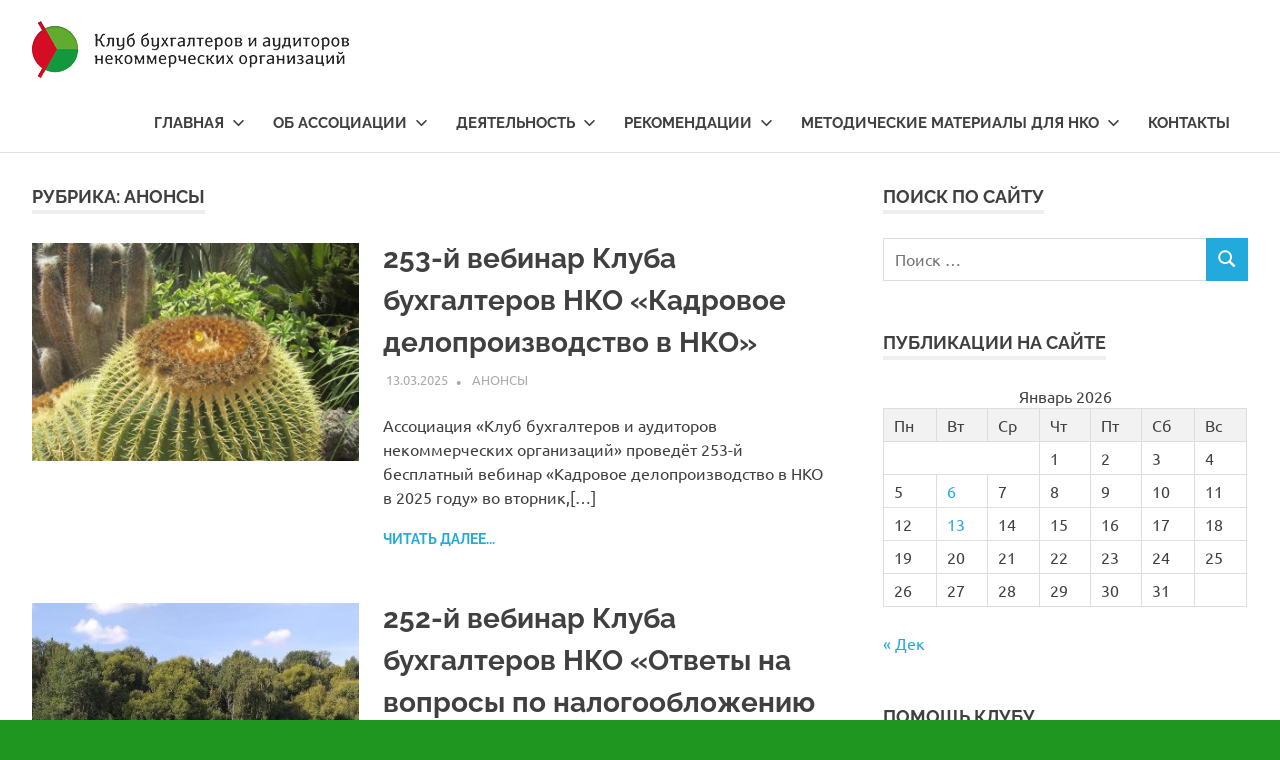

--- FILE ---
content_type: text/html; charset=UTF-8
request_url: https://bclub-ngo.ru/category/anons/page/4/
body_size: 9716
content:
<!DOCTYPE html>
<html lang="ru-RU">

<head>
<meta charset="UTF-8">
<meta name="viewport" content="width=device-width, initial-scale=1">
<link rel="profile" href="http://gmpg.org/xfn/11">
<link rel="pingback" href="https://bclub-ngo.ru/xmlrpc.php">

<title>Анонсы &#8212; Страница 4 &#8212; Ассоциация Клуб бухгалтеров и аудиторов НКО</title>
<meta name='robots' content='max-image-preview:large' />
<link rel='dns-prefetch' href='//s.w.org' />
<link rel="alternate" type="application/rss+xml" title="Ассоциация Клуб бухгалтеров и аудиторов НКО &raquo; Лента" href="https://bclub-ngo.ru/feed/" />
<link rel="alternate" type="application/rss+xml" title="Ассоциация Клуб бухгалтеров и аудиторов НКО &raquo; Лента комментариев" href="https://bclub-ngo.ru/comments/feed/" />
<link rel="alternate" type="application/rss+xml" title="Ассоциация Клуб бухгалтеров и аудиторов НКО &raquo; Лента рубрики Анонсы" href="https://bclub-ngo.ru/category/anons/feed/" />
		<script type="text/javascript">
			window._wpemojiSettings = {"baseUrl":"https:\/\/s.w.org\/images\/core\/emoji\/13.0.1\/72x72\/","ext":".png","svgUrl":"https:\/\/s.w.org\/images\/core\/emoji\/13.0.1\/svg\/","svgExt":".svg","source":{"concatemoji":"https:\/\/bclub-ngo.ru\/wp-includes\/js\/wp-emoji-release.min.js?ver=5.7.14"}};
			!function(e,a,t){var n,r,o,i=a.createElement("canvas"),p=i.getContext&&i.getContext("2d");function s(e,t){var a=String.fromCharCode;p.clearRect(0,0,i.width,i.height),p.fillText(a.apply(this,e),0,0);e=i.toDataURL();return p.clearRect(0,0,i.width,i.height),p.fillText(a.apply(this,t),0,0),e===i.toDataURL()}function c(e){var t=a.createElement("script");t.src=e,t.defer=t.type="text/javascript",a.getElementsByTagName("head")[0].appendChild(t)}for(o=Array("flag","emoji"),t.supports={everything:!0,everythingExceptFlag:!0},r=0;r<o.length;r++)t.supports[o[r]]=function(e){if(!p||!p.fillText)return!1;switch(p.textBaseline="top",p.font="600 32px Arial",e){case"flag":return s([127987,65039,8205,9895,65039],[127987,65039,8203,9895,65039])?!1:!s([55356,56826,55356,56819],[55356,56826,8203,55356,56819])&&!s([55356,57332,56128,56423,56128,56418,56128,56421,56128,56430,56128,56423,56128,56447],[55356,57332,8203,56128,56423,8203,56128,56418,8203,56128,56421,8203,56128,56430,8203,56128,56423,8203,56128,56447]);case"emoji":return!s([55357,56424,8205,55356,57212],[55357,56424,8203,55356,57212])}return!1}(o[r]),t.supports.everything=t.supports.everything&&t.supports[o[r]],"flag"!==o[r]&&(t.supports.everythingExceptFlag=t.supports.everythingExceptFlag&&t.supports[o[r]]);t.supports.everythingExceptFlag=t.supports.everythingExceptFlag&&!t.supports.flag,t.DOMReady=!1,t.readyCallback=function(){t.DOMReady=!0},t.supports.everything||(n=function(){t.readyCallback()},a.addEventListener?(a.addEventListener("DOMContentLoaded",n,!1),e.addEventListener("load",n,!1)):(e.attachEvent("onload",n),a.attachEvent("onreadystatechange",function(){"complete"===a.readyState&&t.readyCallback()})),(n=t.source||{}).concatemoji?c(n.concatemoji):n.wpemoji&&n.twemoji&&(c(n.twemoji),c(n.wpemoji)))}(window,document,window._wpemojiSettings);
		</script>
		<style type="text/css">
img.wp-smiley,
img.emoji {
	display: inline !important;
	border: none !important;
	box-shadow: none !important;
	height: 1em !important;
	width: 1em !important;
	margin: 0 .07em !important;
	vertical-align: -0.1em !important;
	background: none !important;
	padding: 0 !important;
}
</style>
	<link rel='stylesheet' id='poseidon-theme-fonts-css'  href='https://bclub-ngo.ru/wp-content/fonts/82014fd6be5b3acca8060e7a7f123ae6.css?ver=20201110' type='text/css' media='all' />
<link rel='stylesheet' id='wp-block-library-css'  href='https://bclub-ngo.ru/wp-includes/css/dist/block-library/style.min.css?ver=5.7.14' type='text/css' media='all' />
<link rel='stylesheet' id='poseidon-stylesheet-css'  href='https://bclub-ngo.ru/wp-content/themes/bclub/style.css?ver=5.7.14' type='text/css' media='all' />
<style id='poseidon-stylesheet-inline-css' type='text/css'>
.site-title, .site-description, .type-post .entry-footer .entry-tags, .type-post .entry-footer .post-navigation { position: absolute; clip: rect(1px, 1px, 1px, 1px); width: 1px; height: 1px; overflow: hidden; }
</style>
<!--[if lt IE 9]>
<script type='text/javascript' src='https://bclub-ngo.ru/wp-content/themes/poseidon/assets/js/html5shiv.min.js?ver=3.7.3' id='html5shiv-js'></script>
<![endif]-->
<script type='text/javascript' src='https://bclub-ngo.ru/wp-includes/js/jquery/jquery.min.js?ver=3.5.1' id='jquery-core-js'></script>
<script type='text/javascript' src='https://bclub-ngo.ru/wp-includes/js/jquery/jquery-migrate.min.js?ver=3.3.2' id='jquery-migrate-js'></script>
<script type='text/javascript' src='https://bclub-ngo.ru/wp-content/themes/poseidon/assets/js/sticky-header.js?ver=20170203' id='poseidon-jquery-sticky-header-js'></script>
<script type='text/javascript' src='https://bclub-ngo.ru/wp-content/themes/poseidon/assets/js/svgxuse.min.js?ver=1.2.6' id='svgxuse-js'></script>
<link rel="https://api.w.org/" href="https://bclub-ngo.ru/wp-json/" /><link rel="alternate" type="application/json" href="https://bclub-ngo.ru/wp-json/wp/v2/categories/2" /><link rel="EditURI" type="application/rsd+xml" title="RSD" href="https://bclub-ngo.ru/xmlrpc.php?rsd" />
<link rel="wlwmanifest" type="application/wlwmanifest+xml" href="https://bclub-ngo.ru/wp-includes/wlwmanifest.xml" /> 
<meta name="generator" content="WordPress 5.7.14" />
<style type="text/css" id="custom-background-css">
body.custom-background { background-color: #1e9620; }
</style>
	<link rel="icon" href="https://bclub-ngo.ru/wp-content/uploads/2018/11/cropped-KBA_nko_logo2-1-1-150x150.png" sizes="32x32" />
<link rel="icon" href="https://bclub-ngo.ru/wp-content/uploads/2018/11/cropped-KBA_nko_logo2-1-1-300x300.png" sizes="192x192" />
<link rel="apple-touch-icon" href="https://bclub-ngo.ru/wp-content/uploads/2018/11/cropped-KBA_nko_logo2-1-1-300x300.png" />
<meta name="msapplication-TileImage" content="https://bclub-ngo.ru/wp-content/uploads/2018/11/cropped-KBA_nko_logo2-1-1-300x300.png" />

 <!-- Yandex.Metrika counter -->
    <script type="text/javascript">
        (function (d, w, c) {
            (w[c] = w[c] || []).push(function() {
                try {
                    w.yaCounter11961781 = new Ya.Metrika({
                        id:11961781,
                        clickmap:true,
                        trackLinks:true,
                        accurateTrackBounce:true,
                        webvisor:true
                    });
                } catch(e) { }
            });

            var n = d.getElementsByTagName("script")[0],
                s = d.createElement("script"),
                f = function () { n.parentNode.insertBefore(s, n); };
            s.type = "text/javascript";
            s.async = true;
            s.src = "https://mc.yandex.ru/metrika/watch.js";

            if (w.opera == "[object Opera]") {
                d.addEventListener("DOMContentLoaded", f, false);
            } else { f(); }
        })(document, window, "yandex_metrika_callbacks");
    </script>
    <noscript><div><img src="https://mc.yandex.ru/watch/11961781" style="position:absolute; left:-9999px;" alt="" /></div></noscript>
    <!-- /Yandex.Metrika counter -->

</head>

<body class="archive paged category category-anons category-2 custom-background wp-custom-logo wp-embed-responsive paged-4 category-paged-4 post-layout-small author-hidden">

	<div id="page" class="hfeed site">

		<a class="skip-link screen-reader-text" href="#content">Перейти к содержимому</a>

		
		<header id="masthead" class="site-header clearfix" role="banner">

			<div class="header-main container clearfix">

				<div id="logo" class="site-branding clearfix">

					<a href="https://bclub-ngo.ru/" class="custom-logo-link" rel="home"><img width="317" height="57" src="https://bclub-ngo.ru/wp-content/uploads/2018/11/cropped-logo-1.png" class="custom-logo" alt="Ассоциация Клуб бухгалтеров и аудиторов НКО" srcset="https://bclub-ngo.ru/wp-content/uploads/2018/11/cropped-logo-1.png 317w, https://bclub-ngo.ru/wp-content/uploads/2018/11/cropped-logo-1-300x54.png 300w" sizes="(max-width: 317px) 100vw, 317px" /></a>					
			<p class="site-title"><a href="https://bclub-ngo.ru/" rel="home">Ассоциация Клуб бухгалтеров и аудиторов НКО</a></p>

							
			<p class="site-description">Ассоциация Клуб бухгалтеров и аудиторов НКО</p>

		
				</div><!-- .site-branding -->

				

	<button class="primary-menu-toggle menu-toggle" aria-controls="primary-menu" aria-expanded="false" >
		<svg class="icon icon-menu" aria-hidden="true" role="img"> <use xlink:href="https://bclub-ngo.ru/wp-content/themes/poseidon/assets/icons/genericons-neue.svg#menu"></use> </svg><svg class="icon icon-close" aria-hidden="true" role="img"> <use xlink:href="https://bclub-ngo.ru/wp-content/themes/poseidon/assets/icons/genericons-neue.svg#close"></use> </svg>		<span class="menu-toggle-text screen-reader-text">Меню</span>
	</button>

	<div class="primary-navigation">

		<nav id="site-navigation" class="main-navigation" role="navigation"  aria-label="Основное меню">

			<ul id="primary-menu" class="menu"><li id="menu-item-4905" class="menu-item menu-item-type-custom menu-item-object-custom menu-item-home menu-item-has-children menu-item-4905"><a title="						" href="https://bclub-ngo.ru">Главная<svg class="icon icon-expand" aria-hidden="true" role="img"> <use xlink:href="https://bclub-ngo.ru/wp-content/themes/poseidon/assets/icons/genericons-neue.svg#expand"></use> </svg></a>
<ul class="sub-menu">
	<li id="menu-item-4968" class="menu-item menu-item-type-post_type menu-item-object-page menu-item-4968"><a title="						" href="https://bclub-ngo.ru/glavnaya/pomoch/">Помочь</a></li>
	<li id="menu-item-4969" class="menu-item menu-item-type-post_type menu-item-object-page menu-item-4969"><a title="						" href="https://bclub-ngo.ru/glavnaya/reklama-na-sajte/">Реклама на сайте</a></li>
</ul>
</li>
<li id="menu-item-4907" class="menu-item menu-item-type-custom menu-item-object-custom menu-item-has-children menu-item-4907"><a title="						" href="#">Об ассоциации<svg class="icon icon-expand" aria-hidden="true" role="img"> <use xlink:href="https://bclub-ngo.ru/wp-content/themes/poseidon/assets/icons/genericons-neue.svg#expand"></use> </svg></a>
<ul class="sub-menu">
	<li id="menu-item-4937" class="menu-item menu-item-type-post_type menu-item-object-page menu-item-4937"><a title="						" href="https://bclub-ngo.ru/ob-associacii/obshhaya-informaciya/">Общая информация</a></li>
	<li id="menu-item-4941" class="menu-item menu-item-type-post_type menu-item-object-page menu-item-has-children menu-item-4941"><a title="						" href="https://bclub-ngo.ru/ob-associacii/ustavnye-dokumenty/">Уставные документы<svg class="icon icon-expand" aria-hidden="true" role="img"> <use xlink:href="https://bclub-ngo.ru/wp-content/themes/poseidon/assets/icons/genericons-neue.svg#expand"></use> </svg></a>
	<ul class="sub-menu">
		<li id="menu-item-4942" class="menu-item menu-item-type-post_type menu-item-object-page menu-item-4942"><a title="						" href="https://bclub-ngo.ru/ob-associacii/ustavnye-dokumenty/ustav/">Устав</a></li>
		<li id="menu-item-4943" class="menu-item menu-item-type-post_type menu-item-object-page menu-item-4943"><a title="						" href="https://bclub-ngo.ru/ob-associacii/ustavnye-dokumenty/registracionnye-dokumenty/">Регистрационные документы</a></li>
		<li id="menu-item-4944" class="menu-item menu-item-type-post_type menu-item-object-page menu-item-4944"><a title="						" href="https://bclub-ngo.ru/ob-associacii/ustavnye-dokumenty/kodeks-etiki/">Кодекс этики</a></li>
		<li id="menu-item-4945" class="menu-item menu-item-type-post_type menu-item-object-page menu-item-4945"><a title="						" href="https://bclub-ngo.ru/ob-associacii/ustavnye-dokumenty/politika-obrabotki-personalnyx-dannyx/">Политика обработки персональных данных</a></li>
		<li id="menu-item-4946" class="menu-item menu-item-type-post_type menu-item-object-page menu-item-4946"><a title="						" href="https://bclub-ngo.ru/ob-associacii/ustavnye-dokumenty/prioritetnye-napravleniya-deyatelnosti/">Приоритетные направления деятельности</a></li>
	</ul>
</li>
	<li id="menu-item-4938" class="menu-item menu-item-type-post_type menu-item-object-page menu-item-4938"><a title="						" href="https://bclub-ngo.ru/ob-associacii/nasha-komanda/">Наша команда</a></li>
	<li id="menu-item-4939" class="menu-item menu-item-type-post_type menu-item-object-page menu-item-4939"><a title="						" href="https://bclub-ngo.ru/ob-associacii/rabota-v-regionax/">Работа в регионах</a></li>
	<li id="menu-item-4940" class="menu-item menu-item-type-post_type menu-item-object-page menu-item-4940"><a title="						" href="https://bclub-ngo.ru/ob-associacii/pravlenie/">Правление</a></li>
	<li id="menu-item-4947" class="menu-item menu-item-type-post_type menu-item-object-page menu-item-4947"><a title="						" href="https://bclub-ngo.ru/ob-associacii/simvolika/">Символика</a></li>
	<li id="menu-item-4948" class="menu-item menu-item-type-post_type menu-item-object-page menu-item-4948"><a title="						" href="https://bclub-ngo.ru/ob-associacii/otchyoty/">Отчёты</a></li>
	<li id="menu-item-4949" class="menu-item menu-item-type-post_type menu-item-object-page menu-item-4949"><a title="						" href="https://bclub-ngo.ru/ob-associacii/blagodarnosti/">Благодарности</a></li>
	<li id="menu-item-4950" class="menu-item menu-item-type-post_type menu-item-object-page menu-item-has-children menu-item-4950"><a title="						" href="https://bclub-ngo.ru/ob-associacii/chlenstvo/">Членство<svg class="icon icon-expand" aria-hidden="true" role="img"> <use xlink:href="https://bclub-ngo.ru/wp-content/themes/poseidon/assets/icons/genericons-neue.svg#expand"></use> </svg></a>
	<ul class="sub-menu">
		<li id="menu-item-4951" class="menu-item menu-item-type-post_type menu-item-object-page menu-item-4951"><a title="						" href="https://bclub-ngo.ru/ob-associacii/chlenstvo/usloviya-chlenstva/">Условия членства</a></li>
		<li id="menu-item-4952" class="menu-item menu-item-type-post_type menu-item-object-page menu-item-4952"><a title="						" href="https://bclub-ngo.ru/ob-associacii/chlenstvo/prava-i-obyazannosti/">Права и обязанности</a></li>
		<li id="menu-item-4953" class="menu-item menu-item-type-post_type menu-item-object-page menu-item-4953"><a title="						" href="https://bclub-ngo.ru/ob-associacii/chlenstvo/formy-zayavlenij/">Формы заявлений</a></li>
	</ul>
</li>
	<li id="menu-item-4954" class="menu-item menu-item-type-post_type menu-item-object-page menu-item-4954"><a title="						" href="https://bclub-ngo.ru/ob-associacii/kontakty/">Контакты</a></li>
</ul>
</li>
<li id="menu-item-4908" class="menu-item menu-item-type-custom menu-item-object-custom menu-item-has-children menu-item-4908"><a title="						" href="#">Деятельность<svg class="icon icon-expand" aria-hidden="true" role="img"> <use xlink:href="https://bclub-ngo.ru/wp-content/themes/poseidon/assets/icons/genericons-neue.svg#expand"></use> </svg></a>
<ul class="sub-menu">
	<li id="menu-item-4955" class="menu-item menu-item-type-post_type menu-item-object-page menu-item-4955"><a title="						" href="https://bclub-ngo.ru/deyatelnost/napravleniya-deyatelnosti/">Направления деятельности</a></li>
	<li id="menu-item-4956" class="menu-item menu-item-type-post_type menu-item-object-page menu-item-4956"><a title="						" href="https://bclub-ngo.ru/deyatelnost/plan-meropriyatij/">График мероприятий</a></li>
	<li id="menu-item-4957" class="menu-item menu-item-type-post_type menu-item-object-page menu-item-4957"><a title="						" href="https://bclub-ngo.ru/deyatelnost/proekty-dejstvuyushhie/">Проекты действующие</a></li>
	<li id="menu-item-6284" class="menu-item menu-item-type-post_type menu-item-object-page menu-item-6284"><a href="https://bclub-ngo.ru/deyatelnost/msfo-dlya-nko/">МСФО для НКО</a></li>
	<li id="menu-item-4958" class="menu-item menu-item-type-post_type menu-item-object-page menu-item-4958"><a title="						" href="https://bclub-ngo.ru/deyatelnost/proekty-zavershyonnye/">Проекты завершённые</a></li>
	<li id="menu-item-4972" class="menu-item menu-item-type-post_type menu-item-object-page menu-item-4972"><a title="						" href="https://bclub-ngo.ru/deyatelnost/fotoarxiv/">Фотоархив</a></li>
	<li id="menu-item-9485" class="menu-item menu-item-type-post_type menu-item-object-page menu-item-9485"><a href="https://bclub-ngo.ru/chrono/">Хроника</a></li>
</ul>
</li>
<li id="menu-item-4909" class="menu-item menu-item-type-custom menu-item-object-custom menu-item-has-children menu-item-4909"><a title="						" href="#">Рекомендации<svg class="icon icon-expand" aria-hidden="true" role="img"> <use xlink:href="https://bclub-ngo.ru/wp-content/themes/poseidon/assets/icons/genericons-neue.svg#expand"></use> </svg></a>
<ul class="sub-menu">
	<li id="menu-item-4960" class="menu-item menu-item-type-post_type menu-item-object-page menu-item-4960"><a title="						" href="https://bclub-ngo.ru/rekomendacii/vakansii-v-nko/">Вакансии в НКО</a></li>
	<li id="menu-item-4961" class="menu-item menu-item-type-post_type menu-item-object-page menu-item-4961"><a title="						" href="https://bclub-ngo.ru/rekomendacii/specialisty-nko/">Специалисты НКО</a></li>
	<li id="menu-item-4962" class="menu-item menu-item-type-post_type menu-item-object-page menu-item-4962"><a title="						" href="https://bclub-ngo.ru/rekomendacii/partnyory-kluba/">Партнёры Клуба</a></li>
	<li id="menu-item-4963" class="menu-item menu-item-type-post_type menu-item-object-page menu-item-4963"><a title="						" href="https://bclub-ngo.ru/rekomendacii/audit-v-nko/">Аудит в НКО</a></li>
</ul>
</li>
<li id="menu-item-4910" class="menu-item menu-item-type-custom menu-item-object-custom menu-item-has-children menu-item-4910"><a title="						" href="#">Методические материалы для НКО<svg class="icon icon-expand" aria-hidden="true" role="img"> <use xlink:href="https://bclub-ngo.ru/wp-content/themes/poseidon/assets/icons/genericons-neue.svg#expand"></use> </svg></a>
<ul class="sub-menu">
	<li id="menu-item-4964" class="menu-item menu-item-type-post_type menu-item-object-page menu-item-4964"><a title="						" href="https://bclub-ngo.ru/metodicheskie-materialy-dlya-nko/normativnye-akty/">Нормативные акты</a></li>
	<li id="menu-item-4965" class="menu-item menu-item-type-post_type menu-item-object-page menu-item-4965"><a title="						" href="https://bclub-ngo.ru/metodicheskie-materialy-dlya-nko/obzory-stati-issledovaniya/">Обзоры, статьи, исследования</a></li>
	<li id="menu-item-4966" class="menu-item menu-item-type-post_type menu-item-object-page menu-item-4966"><a title="						" href="https://bclub-ngo.ru/metodicheskie-materialy-dlya-nko/formy-dokumentov-2/">Формы документов</a></li>
	<li id="menu-item-4967" class="menu-item menu-item-type-post_type menu-item-object-page menu-item-4967"><a title="						" href="https://bclub-ngo.ru/metodicheskie-materialy-dlya-nko/poleznye-ssylki/">Полезные ссылки</a></li>
</ul>
</li>
<li id="menu-item-4971" class="menu-item menu-item-type-post_type menu-item-object-page menu-item-4971"><a title="						" href="https://bclub-ngo.ru/ob-associacii/kontakty/">Контакты</a></li>
</ul>		</nav><!-- #site-navigation -->

	</div><!-- .primary-navigation -->



			</div><!-- .header-main -->

		</header><!-- #masthead -->

		
		
		
		<div id="content" class="site-content container clearfix">

	<section id="primary" class="content-area">
		<main id="main" class="site-main" role="main">

		
			<header class="page-header">

				<h1 class="archive-title">Рубрика: <span>Анонсы</span></h1>				
			</header><!-- .page-header -->

			<div id="post-wrapper" class="post-wrapper clearfix">

				
<article id="post-9563" class="post-9563 post type-post status-publish format-standard has-post-thumbnail hentry category-anons">

	
			<a class="post-thumbnail-small" href="https://bclub-ngo.ru/2025/03/13/253-j-vebinar-kluba-buhgalterov-nko-kadrovoe-deloproizvodstvo-v-nko/" rel="bookmark">
				<img width="360" height="240" src="https://bclub-ngo.ru/wp-content/uploads/2025/03/ostrovok-756-scaled-e1742226038224-360x240.jpg" class="attachment-poseidon-thumbnail-medium size-poseidon-thumbnail-medium wp-post-image" alt="" loading="lazy" srcset="https://bclub-ngo.ru/wp-content/uploads/2025/03/ostrovok-756-scaled-e1742226038224-360x240.jpg 360w, https://bclub-ngo.ru/wp-content/uploads/2025/03/ostrovok-756-scaled-e1742226038224-840x560.jpg 840w, https://bclub-ngo.ru/wp-content/uploads/2025/03/ostrovok-756-scaled-e1742226038224-120x80.jpg 120w, https://bclub-ngo.ru/wp-content/uploads/2025/03/ostrovok-756-scaled-e1742226038224-600x400.jpg 600w" sizes="(max-width: 360px) 100vw, 360px" />			</a>

			
	<div class="post-content">

		<header class="entry-header">

			<h2 class="entry-title"><a href="https://bclub-ngo.ru/2025/03/13/253-j-vebinar-kluba-buhgalterov-nko-kadrovoe-deloproizvodstvo-v-nko/" rel="bookmark">253-й вебинар Клуба бухгалтеров НКО «Кадровое делопроизводство в НКО&#187;</a></h2>
			<div class="entry-meta"><span class="meta-date"><a href="https://bclub-ngo.ru/2025/03/13/253-j-vebinar-kluba-buhgalterov-nko-kadrovoe-deloproizvodstvo-v-nko/" title="09:00" rel="bookmark"><time class="entry-date published updated" datetime="2025-03-13T09:00:00+03:00">13.03.2025</time></a></span><span class="meta-author"> <span class="author vcard"><a class="url fn n" href="https://bclub-ngo.ru/author/kba-editor/" title="Посмотреть все записи kba.editor" rel="author">kba.editor</a></span></span><span class="meta-category"> <a href="https://bclub-ngo.ru/category/anons/" rel="category tag">Анонсы</a></span></div>
		</header><!-- .entry-header -->

		<div class="entry-content entry-excerpt clearfix">
			<p>Ассоциация &#171;Клуб бухгалтеров и аудиторов некоммерческих организаций&#187; проведёт 253-й бесплатный вебинар &#171;Кадровое делопроизводство в НКО в 2025 году&#187; во вторник,[&#8230;]</p>
			
			<a href="https://bclub-ngo.ru/2025/03/13/253-j-vebinar-kluba-buhgalterov-nko-kadrovoe-deloproizvodstvo-v-nko/" class="more-link">Читать далее...</a>

				</div><!-- .entry-content -->

	</div>

</article>

<article id="post-9556" class="post-9556 post type-post status-publish format-standard has-post-thumbnail hentry category-anons">

	
			<a class="post-thumbnail-small" href="https://bclub-ngo.ru/2025/03/04/252-j-vebinar-kluba-buhgalterov-nko-otvety-na-voprosy-po-nalogooblozheniyu-i-buhgalterskomu-uchyotu-v-nko-dlya-rukovoditelej-buhgalterov-i-aktivistov-nekommercheskih-organizaczij/" rel="bookmark">
				<img width="360" height="240" src="https://bclub-ngo.ru/wp-content/uploads/2025/03/nikolo-ugresh-08-2019-scaled-e1741030787271-360x240.jpg" class="attachment-poseidon-thumbnail-medium size-poseidon-thumbnail-medium wp-post-image" alt="" loading="lazy" srcset="https://bclub-ngo.ru/wp-content/uploads/2025/03/nikolo-ugresh-08-2019-scaled-e1741030787271-360x240.jpg 360w, https://bclub-ngo.ru/wp-content/uploads/2025/03/nikolo-ugresh-08-2019-scaled-e1741030787271-840x560.jpg 840w, https://bclub-ngo.ru/wp-content/uploads/2025/03/nikolo-ugresh-08-2019-scaled-e1741030787271-120x80.jpg 120w, https://bclub-ngo.ru/wp-content/uploads/2025/03/nikolo-ugresh-08-2019-scaled-e1741030787271-600x400.jpg 600w" sizes="(max-width: 360px) 100vw, 360px" />			</a>

			
	<div class="post-content">

		<header class="entry-header">

			<h2 class="entry-title"><a href="https://bclub-ngo.ru/2025/03/04/252-j-vebinar-kluba-buhgalterov-nko-otvety-na-voprosy-po-nalogooblozheniyu-i-buhgalterskomu-uchyotu-v-nko-dlya-rukovoditelej-buhgalterov-i-aktivistov-nekommercheskih-organizaczij/" rel="bookmark">252-й вебинар Клуба бухгалтеров НКО «Ответы на вопросы по налогообложению и бухгалтерскому учёту в НКО» для руководителей, бухгалтеров и активистов некоммерческих организаций</a></h2>
			<div class="entry-meta"><span class="meta-date"><a href="https://bclub-ngo.ru/2025/03/04/252-j-vebinar-kluba-buhgalterov-nko-otvety-na-voprosy-po-nalogooblozheniyu-i-buhgalterskomu-uchyotu-v-nko-dlya-rukovoditelej-buhgalterov-i-aktivistov-nekommercheskih-organizaczij/" title="09:00" rel="bookmark"><time class="entry-date published updated" datetime="2025-03-04T09:00:00+03:00">04.03.2025</time></a></span><span class="meta-author"> <span class="author vcard"><a class="url fn n" href="https://bclub-ngo.ru/author/kba-editor/" title="Посмотреть все записи kba.editor" rel="author">kba.editor</a></span></span><span class="meta-category"> <a href="https://bclub-ngo.ru/category/anons/" rel="category tag">Анонсы</a></span></div>
		</header><!-- .entry-header -->

		<div class="entry-content entry-excerpt clearfix">
			<p>Ассоциация &#171;Клуб бухгалтеров и аудиторов некоммерческих организаций&#187; проведёт 252-й бесплатный вебинар «Ответы на вопросы по налогообложению и бухгалтерскому учёту в[&#8230;]</p>
			
			<a href="https://bclub-ngo.ru/2025/03/04/252-j-vebinar-kluba-buhgalterov-nko-otvety-na-voprosy-po-nalogooblozheniyu-i-buhgalterskomu-uchyotu-v-nko-dlya-rukovoditelej-buhgalterov-i-aktivistov-nekommercheskih-organizaczij/" class="more-link">Читать далее...</a>

				</div><!-- .entry-content -->

	</div>

</article>

<article id="post-9535" class="post-9535 post type-post status-publish format-standard has-post-thumbnail hentry category-anons">

	
			<a class="post-thumbnail-small" href="https://bclub-ngo.ru/2025/02/18/251-j-vebinar-kluba-buhgalterov-nko-novoe-v-pravovom-regulirovanii-nalogooblozhenii-i-buhgalterskom-uchyote-v-nko-v-2025-godu/" rel="bookmark">
				<img width="360" height="240" src="https://bclub-ngo.ru/wp-content/uploads/2025/02/mikulino-avg-2027-360x240.jpg" class="attachment-poseidon-thumbnail-medium size-poseidon-thumbnail-medium wp-post-image" alt="" loading="lazy" srcset="https://bclub-ngo.ru/wp-content/uploads/2025/02/mikulino-avg-2027-360x240.jpg 360w, https://bclub-ngo.ru/wp-content/uploads/2025/02/mikulino-avg-2027-840x560.jpg 840w, https://bclub-ngo.ru/wp-content/uploads/2025/02/mikulino-avg-2027-120x80.jpg 120w, https://bclub-ngo.ru/wp-content/uploads/2025/02/mikulino-avg-2027-600x400.jpg 600w" sizes="(max-width: 360px) 100vw, 360px" />			</a>

			
	<div class="post-content">

		<header class="entry-header">

			<h2 class="entry-title"><a href="https://bclub-ngo.ru/2025/02/18/251-j-vebinar-kluba-buhgalterov-nko-novoe-v-pravovom-regulirovanii-nalogooblozhenii-i-buhgalterskom-uchyote-v-nko-v-2025-godu/" rel="bookmark">251-й вебинар Клуба бухгалтеров НКО «Новое в правовом регулировании, налогообложении и бухгалтерском учёте в НКО в 2025 году&#187;</a></h2>
			<div class="entry-meta"><span class="meta-date"><a href="https://bclub-ngo.ru/2025/02/18/251-j-vebinar-kluba-buhgalterov-nko-novoe-v-pravovom-regulirovanii-nalogooblozhenii-i-buhgalterskom-uchyote-v-nko-v-2025-godu/" title="22:49" rel="bookmark"><time class="entry-date published updated" datetime="2025-02-18T22:49:55+03:00">18.02.2025</time></a></span><span class="meta-author"> <span class="author vcard"><a class="url fn n" href="https://bclub-ngo.ru/author/kba-editor/" title="Посмотреть все записи kba.editor" rel="author">kba.editor</a></span></span><span class="meta-category"> <a href="https://bclub-ngo.ru/category/anons/" rel="category tag">Анонсы</a></span></div>
		</header><!-- .entry-header -->

		<div class="entry-content entry-excerpt clearfix">
			<p>Ассоциация &#171;Клуб бухгалтеров и аудиторов некоммерческих организаций&#187; проведёт 251-й бесплатный вебинар &#171;Новое в правовом регулировании, налогообложении и бухгалтерском учёте в[&#8230;]</p>
			
			<a href="https://bclub-ngo.ru/2025/02/18/251-j-vebinar-kluba-buhgalterov-nko-novoe-v-pravovom-regulirovanii-nalogooblozhenii-i-buhgalterskom-uchyote-v-nko-v-2025-godu/" class="more-link">Читать далее...</a>

				</div><!-- .entry-content -->

	</div>

</article>

<article id="post-9522" class="post-9522 post type-post status-publish format-standard has-post-thumbnail hentry category-anons">

	
			<a class="post-thumbnail-small" href="https://bclub-ngo.ru/2025/02/11/250-j-vebinar-kluba-buhgalterov-nko-otvety-na-voprosy-po-nalogooblozheniyu-i-buhgalterskomu-uchyotu-v-nko-dlya-rukovoditelej-buhgalterov-i-aktivistov-nekommercheskih-organizaczij/" rel="bookmark">
				<img width="360" height="240" src="https://bclub-ngo.ru/wp-content/uploads/2025/02/krym-osen-2017-131-scaled-e1739301127490-360x240.jpg" class="attachment-poseidon-thumbnail-medium size-poseidon-thumbnail-medium wp-post-image" alt="" loading="lazy" srcset="https://bclub-ngo.ru/wp-content/uploads/2025/02/krym-osen-2017-131-scaled-e1739301127490-360x240.jpg 360w, https://bclub-ngo.ru/wp-content/uploads/2025/02/krym-osen-2017-131-scaled-e1739301127490-840x560.jpg 840w, https://bclub-ngo.ru/wp-content/uploads/2025/02/krym-osen-2017-131-scaled-e1739301127490-120x80.jpg 120w, https://bclub-ngo.ru/wp-content/uploads/2025/02/krym-osen-2017-131-scaled-e1739301127490-600x400.jpg 600w" sizes="(max-width: 360px) 100vw, 360px" />			</a>

			
	<div class="post-content">

		<header class="entry-header">

			<h2 class="entry-title"><a href="https://bclub-ngo.ru/2025/02/11/250-j-vebinar-kluba-buhgalterov-nko-otvety-na-voprosy-po-nalogooblozheniyu-i-buhgalterskomu-uchyotu-v-nko-dlya-rukovoditelej-buhgalterov-i-aktivistov-nekommercheskih-organizaczij/" rel="bookmark">250-й вебинар Клуба бухгалтеров НКО «Ответы на вопросы по налогообложению и бухгалтерскому учёту в НКО» для руководителей, бухгалтеров и активистов некоммерческих организаций</a></h2>
			<div class="entry-meta"><span class="meta-date"><a href="https://bclub-ngo.ru/2025/02/11/250-j-vebinar-kluba-buhgalterov-nko-otvety-na-voprosy-po-nalogooblozheniyu-i-buhgalterskomu-uchyotu-v-nko-dlya-rukovoditelej-buhgalterov-i-aktivistov-nekommercheskih-organizaczij/" title="22:12" rel="bookmark"><time class="entry-date published updated" datetime="2025-02-11T22:12:28+03:00">11.02.2025</time></a></span><span class="meta-author"> <span class="author vcard"><a class="url fn n" href="https://bclub-ngo.ru/author/kba-editor/" title="Посмотреть все записи kba.editor" rel="author">kba.editor</a></span></span><span class="meta-category"> <a href="https://bclub-ngo.ru/category/anons/" rel="category tag">Анонсы</a></span></div>
		</header><!-- .entry-header -->

		<div class="entry-content entry-excerpt clearfix">
			<p>Ассоциация &#171;Клуб бухгалтеров и аудиторов некоммерческих организаций&#187; проведёт 250-й бесплатный вебинар «Ответы на вопросы по налогообложению и бухгалтерскому учёту в[&#8230;]</p>
			
			<a href="https://bclub-ngo.ru/2025/02/11/250-j-vebinar-kluba-buhgalterov-nko-otvety-na-voprosy-po-nalogooblozheniyu-i-buhgalterskomu-uchyotu-v-nko-dlya-rukovoditelej-buhgalterov-i-aktivistov-nekommercheskih-organizaczij/" class="more-link">Читать далее...</a>

				</div><!-- .entry-content -->

	</div>

</article>

<article id="post-9514" class="post-9514 post type-post status-publish format-standard has-post-thumbnail hentry category-anons">

	
			<a class="post-thumbnail-small" href="https://bclub-ngo.ru/2025/02/04/190-aya-moskovskaya-vstrecha-kluba-buhgalterov-nko/" rel="bookmark">
				<img width="360" height="240" src="https://bclub-ngo.ru/wp-content/uploads/2024/03/piter-07-2023-1010-360x240.jpg" class="attachment-poseidon-thumbnail-medium size-poseidon-thumbnail-medium wp-post-image" alt="" loading="lazy" srcset="https://bclub-ngo.ru/wp-content/uploads/2024/03/piter-07-2023-1010-360x240.jpg 360w, https://bclub-ngo.ru/wp-content/uploads/2024/03/piter-07-2023-1010-840x560.jpg 840w, https://bclub-ngo.ru/wp-content/uploads/2024/03/piter-07-2023-1010-120x80.jpg 120w, https://bclub-ngo.ru/wp-content/uploads/2024/03/piter-07-2023-1010-600x400.jpg 600w" sizes="(max-width: 360px) 100vw, 360px" />			</a>

			
	<div class="post-content">

		<header class="entry-header">

			<h2 class="entry-title"><a href="https://bclub-ngo.ru/2025/02/04/190-aya-moskovskaya-vstrecha-kluba-buhgalterov-nko/" rel="bookmark">190-ая московская встреча Клуба бухгалтеров НКО</a></h2>
			<div class="entry-meta"><span class="meta-date"><a href="https://bclub-ngo.ru/2025/02/04/190-aya-moskovskaya-vstrecha-kluba-buhgalterov-nko/" title="09:00" rel="bookmark"><time class="entry-date published updated" datetime="2025-02-04T09:00:00+03:00">04.02.2025</time></a></span><span class="meta-author"> <span class="author vcard"><a class="url fn n" href="https://bclub-ngo.ru/author/kba-editor/" title="Посмотреть все записи kba.editor" rel="author">kba.editor</a></span></span><span class="meta-category"> <a href="https://bclub-ngo.ru/category/anons/" rel="category tag">Анонсы</a></span></div>
		</header><!-- .entry-header -->

		<div class="entry-content entry-excerpt clearfix">
			<p>Ассоциация «Клуб бухгалтеров и аудиторов некоммерческих организаций» проведёт&nbsp;в среду, 12 февраля 2025&nbsp;г. юбилейную, 190-ю московскую встречу Клуба, посвящённую 30-летию со[&#8230;]</p>
			
			<a href="https://bclub-ngo.ru/2025/02/04/190-aya-moskovskaya-vstrecha-kluba-buhgalterov-nko/" class="more-link">Читать далее...</a>

				</div><!-- .entry-content -->

	</div>

</article>

<article id="post-9520" class="post-9520 post type-post status-publish format-standard has-post-thumbnail hentry category-anons">

	
			<a class="post-thumbnail-small" href="https://bclub-ngo.ru/2025/01/16/ispolnilos-30-let-so-dnya-osnovaniya-kluba/" rel="bookmark">
				<img width="360" height="240" src="https://bclub-ngo.ru/wp-content/uploads/2023/09/piter-07-2023-5003-scaled-e1693988464511-360x240.jpg" class="attachment-poseidon-thumbnail-medium size-poseidon-thumbnail-medium wp-post-image" alt="" loading="lazy" srcset="https://bclub-ngo.ru/wp-content/uploads/2023/09/piter-07-2023-5003-scaled-e1693988464511-360x240.jpg 360w, https://bclub-ngo.ru/wp-content/uploads/2023/09/piter-07-2023-5003-scaled-e1693988464511-840x560.jpg 840w, https://bclub-ngo.ru/wp-content/uploads/2023/09/piter-07-2023-5003-scaled-e1693988464511-120x80.jpg 120w, https://bclub-ngo.ru/wp-content/uploads/2023/09/piter-07-2023-5003-scaled-e1693988464511-600x400.jpg 600w" sizes="(max-width: 360px) 100vw, 360px" />			</a>

			
	<div class="post-content">

		<header class="entry-header">

			<h2 class="entry-title"><a href="https://bclub-ngo.ru/2025/01/16/ispolnilos-30-let-so-dnya-osnovaniya-kluba/" rel="bookmark">Исполнилось 30 лет со дня основания Клуба</a></h2>
			<div class="entry-meta"><span class="meta-date"><a href="https://bclub-ngo.ru/2025/01/16/ispolnilos-30-let-so-dnya-osnovaniya-kluba/" title="09:00" rel="bookmark"><time class="entry-date published updated" datetime="2025-01-16T09:00:00+03:00">16.01.2025</time></a></span><span class="meta-author"> <span class="author vcard"><a class="url fn n" href="https://bclub-ngo.ru/author/kba-editor/" title="Посмотреть все записи kba.editor" rel="author">kba.editor</a></span></span><span class="meta-category"> <a href="https://bclub-ngo.ru/category/anons/" rel="category tag">Анонсы</a></span></div>
		</header><!-- .entry-header -->

		<div class="entry-content entry-excerpt clearfix">
			<p>16 января 1995 г. в городе Москве был основан Клуб бухгалтеров и некоммерческих организаций. Через 1,5 года к названию Клуба[&#8230;]</p>
			
			<a href="https://bclub-ngo.ru/2025/01/16/ispolnilos-30-let-so-dnya-osnovaniya-kluba/" class="more-link">Читать далее...</a>

				</div><!-- .entry-content -->

	</div>

</article>

<article id="post-9489" class="post-9489 post type-post status-publish format-standard has-post-thumbnail hentry category-anons">

	
			<a class="post-thumbnail-small" href="https://bclub-ngo.ru/2025/01/14/249-j-vebinar-kluba-buhgalterov-nko-otvety-na-voprosy-po-nalogooblozheniyu-i-buhgalterskomu-uchyotu-v-nko-dlya-rukovoditelej-buhgalterov-i-aktivistov-nekommercheskih-organizaczij/" rel="bookmark">
				<img width="360" height="240" src="https://bclub-ngo.ru/wp-content/uploads/2025/01/cherkessk-1-scaled-e1736995466902-360x240.jpg" class="attachment-poseidon-thumbnail-medium size-poseidon-thumbnail-medium wp-post-image" alt="" loading="lazy" srcset="https://bclub-ngo.ru/wp-content/uploads/2025/01/cherkessk-1-scaled-e1736995466902-360x240.jpg 360w, https://bclub-ngo.ru/wp-content/uploads/2025/01/cherkessk-1-scaled-e1736995466902-840x560.jpg 840w, https://bclub-ngo.ru/wp-content/uploads/2025/01/cherkessk-1-scaled-e1736995466902-120x80.jpg 120w, https://bclub-ngo.ru/wp-content/uploads/2025/01/cherkessk-1-scaled-e1736995466902-600x400.jpg 600w" sizes="(max-width: 360px) 100vw, 360px" />			</a>

			
	<div class="post-content">

		<header class="entry-header">

			<h2 class="entry-title"><a href="https://bclub-ngo.ru/2025/01/14/249-j-vebinar-kluba-buhgalterov-nko-otvety-na-voprosy-po-nalogooblozheniyu-i-buhgalterskomu-uchyotu-v-nko-dlya-rukovoditelej-buhgalterov-i-aktivistov-nekommercheskih-organizaczij/" rel="bookmark">249-й вебинар Клуба бухгалтеров НКО «Ответы на вопросы по налогообложению и бухгалтерскому учёту в НКО» для руководителей, бухгалтеров и активистов некоммерческих организаций</a></h2>
			<div class="entry-meta"><span class="meta-date"><a href="https://bclub-ngo.ru/2025/01/14/249-j-vebinar-kluba-buhgalterov-nko-otvety-na-voprosy-po-nalogooblozheniyu-i-buhgalterskomu-uchyotu-v-nko-dlya-rukovoditelej-buhgalterov-i-aktivistov-nekommercheskih-organizaczij/" title="09:00" rel="bookmark"><time class="entry-date published updated" datetime="2025-01-14T09:00:00+03:00">14.01.2025</time></a></span><span class="meta-author"> <span class="author vcard"><a class="url fn n" href="https://bclub-ngo.ru/author/kba-editor/" title="Посмотреть все записи kba.editor" rel="author">kba.editor</a></span></span><span class="meta-category"> <a href="https://bclub-ngo.ru/category/anons/" rel="category tag">Анонсы</a></span></div>
		</header><!-- .entry-header -->

		<div class="entry-content entry-excerpt clearfix">
			<p>Ассоциация &#171;Клуб бухгалтеров и аудиторов некоммерческих организаций&#187; проведёт 249-й бесплатный вебинар «Ответы на вопросы по налогообложению и бухгалтерскому учёту в[&#8230;]</p>
			
			<a href="https://bclub-ngo.ru/2025/01/14/249-j-vebinar-kluba-buhgalterov-nko-otvety-na-voprosy-po-nalogooblozheniyu-i-buhgalterskomu-uchyotu-v-nko-dlya-rukovoditelej-buhgalterov-i-aktivistov-nekommercheskih-organizaczij/" class="more-link">Читать далее...</a>

				</div><!-- .entry-content -->

	</div>

</article>

<article id="post-9436" class="post-9436 post type-post status-publish format-standard has-post-thumbnail hentry category-anons">

	
			<a class="post-thumbnail-small" href="https://bclub-ngo.ru/2025/01/09/248-j-vebinar-kluba-buhgalterov-nko-prakticheskie-voprosy-po-zapolneniyu-uvedomleniya-na-obrabotku-personalnyh-dannyh/" rel="bookmark">
				<img width="360" height="240" src="https://bclub-ngo.ru/wp-content/uploads/2025/01/tushino-sent-2024-scaled-e1736160611507-360x240.jpg" class="attachment-poseidon-thumbnail-medium size-poseidon-thumbnail-medium wp-post-image" alt="" loading="lazy" srcset="https://bclub-ngo.ru/wp-content/uploads/2025/01/tushino-sent-2024-scaled-e1736160611507-360x240.jpg 360w, https://bclub-ngo.ru/wp-content/uploads/2025/01/tushino-sent-2024-scaled-e1736160611507-840x560.jpg 840w, https://bclub-ngo.ru/wp-content/uploads/2025/01/tushino-sent-2024-scaled-e1736160611507-120x80.jpg 120w, https://bclub-ngo.ru/wp-content/uploads/2025/01/tushino-sent-2024-scaled-e1736160611507-600x400.jpg 600w" sizes="(max-width: 360px) 100vw, 360px" />			</a>

			
	<div class="post-content">

		<header class="entry-header">

			<h2 class="entry-title"><a href="https://bclub-ngo.ru/2025/01/09/248-j-vebinar-kluba-buhgalterov-nko-prakticheskie-voprosy-po-zapolneniyu-uvedomleniya-na-obrabotku-personalnyh-dannyh/" rel="bookmark">248-й вебинар Клуба бухгалтеров НКО &#171;Личный кабинет НКО на новом портале Минюста: размещение устава&#187;</a></h2>
			<div class="entry-meta"><span class="meta-date"><a href="https://bclub-ngo.ru/2025/01/09/248-j-vebinar-kluba-buhgalterov-nko-prakticheskie-voprosy-po-zapolneniyu-uvedomleniya-na-obrabotku-personalnyh-dannyh/" title="09:00" rel="bookmark"><time class="entry-date published updated" datetime="2025-01-09T09:00:00+03:00">09.01.2025</time></a></span><span class="meta-author"> <span class="author vcard"><a class="url fn n" href="https://bclub-ngo.ru/author/kba-editor/" title="Посмотреть все записи kba.editor" rel="author">kba.editor</a></span></span><span class="meta-category"> <a href="https://bclub-ngo.ru/category/anons/" rel="category tag">Анонсы</a></span></div>
		</header><!-- .entry-header -->

		<div class="entry-content entry-excerpt clearfix">
			<p>Ассоциация &#171;Клуб бухгалтеров и аудиторов некоммерческих организаций&#187; проведёт 248-й бесплатный вебинар «Личный кабинет НКО на новом портале Минюста: размещение устава&#187;[&#8230;]</p>
			
			<a href="https://bclub-ngo.ru/2025/01/09/248-j-vebinar-kluba-buhgalterov-nko-prakticheskie-voprosy-po-zapolneniyu-uvedomleniya-na-obrabotku-personalnyh-dannyh/" class="more-link">Читать далее...</a>

				</div><!-- .entry-content -->

	</div>

</article>

<article id="post-9430" class="post-9430 post type-post status-publish format-standard hentry category-anons">

	
	<div class="post-content">

		<header class="entry-header">

			<h2 class="entry-title"><a href="https://bclub-ngo.ru/2024/12/31/grafik-meropriyatij-na-i-kvartal-2025-g/" rel="bookmark">График мероприятий на I квартал 2025 г.</a></h2>
			<div class="entry-meta"><span class="meta-date"><a href="https://bclub-ngo.ru/2024/12/31/grafik-meropriyatij-na-i-kvartal-2025-g/" title="09:00" rel="bookmark"><time class="entry-date published updated" datetime="2024-12-31T09:00:00+03:00">31.12.2024</time></a></span><span class="meta-author"> <span class="author vcard"><a class="url fn n" href="https://bclub-ngo.ru/author/kba-editor/" title="Посмотреть все записи kba.editor" rel="author">kba.editor</a></span></span><span class="meta-category"> <a href="https://bclub-ngo.ru/category/anons/" rel="category tag">Анонсы</a></span></div>
		</header><!-- .entry-header -->

		<div class="entry-content entry-excerpt clearfix">
			<p>14.01.2025. г. Москва. 248-й вебинар «Личный кабинет НКО на новом портале Минюста: размещение устава«. Эксперт:&nbsp;Дробот Юлия Викторовна, руководитель Автономной некоммерческой[&#8230;]</p>
			
			<a href="https://bclub-ngo.ru/2024/12/31/grafik-meropriyatij-na-i-kvartal-2025-g/" class="more-link">Читать далее...</a>

				</div><!-- .entry-content -->

	</div>

</article>

<article id="post-9411" class="post-9411 post type-post status-publish format-standard has-post-thumbnail hentry category-anons">

	
			<a class="post-thumbnail-small" href="https://bclub-ngo.ru/2024/12/19/247-j-vebinar-kluba-buhgalterov-nko-novoe-v-nalogooblozhenii-nko-v-2025-godu/" rel="bookmark">
				<img width="360" height="240" src="https://bclub-ngo.ru/wp-content/uploads/2024/12/smolyachkovo-07-2024-2-scaled-e1734548077246-360x240.jpg" class="attachment-poseidon-thumbnail-medium size-poseidon-thumbnail-medium wp-post-image" alt="" loading="lazy" srcset="https://bclub-ngo.ru/wp-content/uploads/2024/12/smolyachkovo-07-2024-2-scaled-e1734548077246-360x240.jpg 360w, https://bclub-ngo.ru/wp-content/uploads/2024/12/smolyachkovo-07-2024-2-scaled-e1734548077246-840x560.jpg 840w, https://bclub-ngo.ru/wp-content/uploads/2024/12/smolyachkovo-07-2024-2-scaled-e1734548077246-120x80.jpg 120w, https://bclub-ngo.ru/wp-content/uploads/2024/12/smolyachkovo-07-2024-2-scaled-e1734548077246-600x400.jpg 600w" sizes="(max-width: 360px) 100vw, 360px" />			</a>

			
	<div class="post-content">

		<header class="entry-header">

			<h2 class="entry-title"><a href="https://bclub-ngo.ru/2024/12/19/247-j-vebinar-kluba-buhgalterov-nko-novoe-v-nalogooblozhenii-nko-v-2025-godu/" rel="bookmark">247-й вебинар Клуба бухгалтеров НКО «Новое в налогообложении НКО в 2025 году&#187;</a></h2>
			<div class="entry-meta"><span class="meta-date"><a href="https://bclub-ngo.ru/2024/12/19/247-j-vebinar-kluba-buhgalterov-nko-novoe-v-nalogooblozhenii-nko-v-2025-godu/" title="21:54" rel="bookmark"><time class="entry-date published updated" datetime="2024-12-19T21:54:00+03:00">19.12.2024</time></a></span><span class="meta-author"> <span class="author vcard"><a class="url fn n" href="https://bclub-ngo.ru/author/kba-editor/" title="Посмотреть все записи kba.editor" rel="author">kba.editor</a></span></span><span class="meta-category"> <a href="https://bclub-ngo.ru/category/anons/" rel="category tag">Анонсы</a></span></div>
		</header><!-- .entry-header -->

		<div class="entry-content entry-excerpt clearfix">
			<p>Ассоциация &#171;Клуб бухгалтеров и аудиторов некоммерческих организаций&#187; проведёт 247-й бесплатный вебинар &#171;Новое в налогообложении НКО в 2025 году&#187; во вторник,[&#8230;]</p>
			
			<a href="https://bclub-ngo.ru/2024/12/19/247-j-vebinar-kluba-buhgalterov-nko-novoe-v-nalogooblozhenii-nko-v-2025-godu/" class="more-link">Читать далее...</a>

				</div><!-- .entry-content -->

	</div>

</article>

			</div>

			
	<nav class="navigation pagination" role="navigation" aria-label="Записи">
		<h2 class="screen-reader-text">Навигация по записям</h2>
		<div class="nav-links"><a class="prev page-numbers" href="https://bclub-ngo.ru/category/anons/page/3/">&laquo;<span class="screen-reader-text">Предыдущие записи</span></a>
<a class="page-numbers" href="https://bclub-ngo.ru/category/anons/">1</a>
<a class="page-numbers" href="https://bclub-ngo.ru/category/anons/page/2/">2</a>
<a class="page-numbers" href="https://bclub-ngo.ru/category/anons/page/3/">3</a>
<span aria-current="page" class="page-numbers current">4</span>
<a class="page-numbers" href="https://bclub-ngo.ru/category/anons/page/5/">5</a>
<a class="page-numbers" href="https://bclub-ngo.ru/category/anons/page/6/">6</a>
<span class="page-numbers dots">&hellip;</span>
<a class="page-numbers" href="https://bclub-ngo.ru/category/anons/page/40/">40</a>
<a class="next page-numbers" href="https://bclub-ngo.ru/category/anons/page/5/"><span class="screen-reader-text">Следующие записи</span>&raquo;</a></div>
	</nav>
		</main><!-- #main -->
	</section><!-- #primary -->

	
	<section id="secondary" class="sidebar widget-area clearfix" role="complementary">

		<aside id="search-2" class="widget widget_search clearfix"><div class="widget-header"><h3 class="widget-title">Поиск по сайту</h3></div>
<form role="search" method="get" class="search-form" action="https://bclub-ngo.ru/">
	<label>
		<span class="screen-reader-text">Поиск для:</span>
		<input type="search" class="search-field"
			placeholder="Поиск &hellip;"
			value="" name="s"
			title="Поиск для:" />
	</label>
	<button type="submit" class="search-submit">
		<svg class="icon icon-search" aria-hidden="true" role="img"> <use xlink:href="https://bclub-ngo.ru/wp-content/themes/poseidon/assets/icons/genericons-neue.svg#search"></use> </svg>		<span class="screen-reader-text">Поиск</span>
	</button>
</form>
</aside><aside id="calendar-3" class="widget widget_calendar clearfix"><div class="widget-header"><h3 class="widget-title">Публикации на сайте</h3></div><div id="calendar_wrap" class="calendar_wrap"><table id="wp-calendar" class="wp-calendar-table">
	<caption>Январь 2026</caption>
	<thead>
	<tr>
		<th scope="col" title="Понедельник">Пн</th>
		<th scope="col" title="Вторник">Вт</th>
		<th scope="col" title="Среда">Ср</th>
		<th scope="col" title="Четверг">Чт</th>
		<th scope="col" title="Пятница">Пт</th>
		<th scope="col" title="Суббота">Сб</th>
		<th scope="col" title="Воскресенье">Вс</th>
	</tr>
	</thead>
	<tbody>
	<tr>
		<td colspan="3" class="pad">&nbsp;</td><td>1</td><td>2</td><td>3</td><td>4</td>
	</tr>
	<tr>
		<td>5</td><td><a href="https://bclub-ngo.ru/2026/01/06/" aria-label="Записи, опубликованные 06.01.2026">6</a></td><td>7</td><td>8</td><td>9</td><td>10</td><td>11</td>
	</tr>
	<tr>
		<td>12</td><td><a href="https://bclub-ngo.ru/2026/01/13/" aria-label="Записи, опубликованные 13.01.2026">13</a></td><td>14</td><td>15</td><td>16</td><td>17</td><td>18</td>
	</tr>
	<tr>
		<td id="today">19</td><td>20</td><td>21</td><td>22</td><td>23</td><td>24</td><td>25</td>
	</tr>
	<tr>
		<td>26</td><td>27</td><td>28</td><td>29</td><td>30</td><td>31</td>
		<td class="pad" colspan="1">&nbsp;</td>
	</tr>
	</tbody>
	</table><nav aria-label="Предыдущий и следующий месяцы" class="wp-calendar-nav">
		<span class="wp-calendar-nav-prev"><a href="https://bclub-ngo.ru/2025/12/">&laquo; Дек</a></span>
		<span class="pad">&nbsp;</span>
		<span class="wp-calendar-nav-next">&nbsp;</span>
	</nav></div></aside><aside id="custom_html-3" class="widget_text widget widget_custom_html clearfix"><div class="widget-header"><h3 class="widget-title">Помощь Клубу</h3></div><div class="textwidget custom-html-widget"><div id='2a6705d9-380b-4d7e-b2ec-5343117bb5fd' data-type='mixplat-button'></div></div></aside><aside id="categories-2" class="widget widget_categories clearfix"><div class="widget-header"><h3 class="widget-title">Рубрики</h3></div>
			<ul>
					<li class="cat-item cat-item-2 current-cat"><a aria-current="page" href="https://bclub-ngo.ru/category/anons/">Анонсы</a>
</li>
	<li class="cat-item cat-item-3"><a href="https://bclub-ngo.ru/category/groupblog/">Блоги экспертов</a>
</li>
	<li class="cat-item cat-item-4"><a href="https://bclub-ngo.ru/category/news/">Новости</a>
</li>
	<li class="cat-item cat-item-5"><a href="https://bclub-ngo.ru/category/experts-blog/">Публикации экспертов</a>
</li>
	<li class="cat-item cat-item-6"><a href="https://bclub-ngo.ru/category/events/">События</a>
</li>
			</ul>

			</aside>
		<aside id="recent-posts-2" class="widget widget_recent_entries clearfix">
		<div class="widget-header"><h3 class="widget-title">Свежие записи</h3></div>
		<ul>
											<li>
					<a href="https://bclub-ngo.ru/2026/01/13/274-j-vebinar-kluba-buhgalterov-nko-otvety-na-voprosy-po-nalogooblozheniyu-i-buhgalterskomu-uchyotu-v-nko-dlya-rukovoditelej-buhgalterov-i-aktivistov-nekommercheskih-organizaczij/">274-й вебинар Клуба бухгалтеров НКО «Ответы на вопросы по налогообложению и бухгалтерскому учёту в НКО» для руководителей, бухгалтеров и активистов некоммерческих организаций</a>
									</li>
											<li>
					<a href="https://bclub-ngo.ru/2026/01/06/273-j-vebinar-kluba-buhgalterov-nko-aktualnye-izmeneniya-trudovogo-i-grazhdanskogo-zakonodatelstva-dlya-nko-v-2026-g/">273-й вебинар Клуба бухгалтеров НКО &#171;Актуальные изменения трудового и гражданского законодательства для НКО в 2026 г.&#187;</a>
									</li>
											<li>
					<a href="https://bclub-ngo.ru/2025/12/23/272-j-vebinar-kluba-buhgalterov-nko-novoe-v-nalogooblozhenii-nko-v-2026-godu/">272-й вебинар Клуба бухгалтеров НКО &#171;Новое в налогообложении НКО в 2026 году&#187;</a>
									</li>
											<li>
					<a href="https://bclub-ngo.ru/2025/12/18/9936/">193-ая московская встреча Клуба бухгалтеров и аудиторов НКО</a>
									</li>
											<li>
					<a href="https://bclub-ngo.ru/2025/12/16/pravovoj-resursnyj-czentr-tretij-sektor-priglashaet-na-itogovyj-vebinar-2025-goda/">Правовой ресурсный центр &#171;Третий сектор&#187; приглашает на итоговый вебинар 2025 года</a>
									</li>
					</ul>

		</aside>
	</section><!-- #secondary -->



	</div><!-- #content -->

	
	<div id="footer" class="footer-wrap">

		<footer id="colophon" class="site-footer container clearfix" role="contentinfo">

			
			<div id="footer-text" class="site-info">
<!-- Добавлено мной вместо 				php do_action( 'poseidon_footer_text' ); -->
				bclub-ngo.ru &copy 2025
			</div><!-- .site-info -->

		</footer><!-- #colophon -->

	</div>

</div><!-- #page -->

<script type='text/javascript' id='poseidon-navigation-js-extra'>
/* <![CDATA[ */
var poseidonScreenReaderText = {"expand":"\u0420\u0430\u0437\u0432\u0435\u0440\u043d\u0443\u0442\u044c \u0434\u043e\u0447\u0435\u0440\u043d\u0435\u0435 \u043c\u0435\u043d\u044e","collapse":"\u0421\u0432\u0435\u0440\u043d\u0443\u0442\u044c \u0434\u043e\u0447\u0435\u0440\u043d\u0435\u0435 \u043c\u0435\u043d\u044e","icon":"<svg class=\"icon icon-expand\" aria-hidden=\"true\" role=\"img\"> <use xlink:href=\"https:\/\/bclub-ngo.ru\/wp-content\/themes\/poseidon\/assets\/icons\/genericons-neue.svg#expand\"><\/use> <\/svg>"};
/* ]]> */
</script>
<script type='text/javascript' src='https://bclub-ngo.ru/wp-content/themes/poseidon/assets/js/navigation.min.js?ver=20220224' id='poseidon-navigation-js'></script>
<script type='text/javascript' src='https://bclub-ngo.ru/wp-includes/js/wp-embed.min.js?ver=5.7.14' id='wp-embed-js'></script>
<script src="https://widgets.donation.ru/wloader/1851b0a1-57d9-4a90-8465-59557d5c874c/wloader.js" async></script>
</body>
</html>


--- FILE ---
content_type: text/css
request_url: https://bclub-ngo.ru/wp-content/themes/bclub/style.css?ver=5.7.14
body_size: 144
content:
/*
Theme Name: Bclub Theme ver 2 from Poseidon
Description: Дочерняя тема для сайта bclub
Author: Ваше имя
Template: poseidon
*/

@import url("../poseidon/style.css");

#site-title a {
    color: #009900;
}